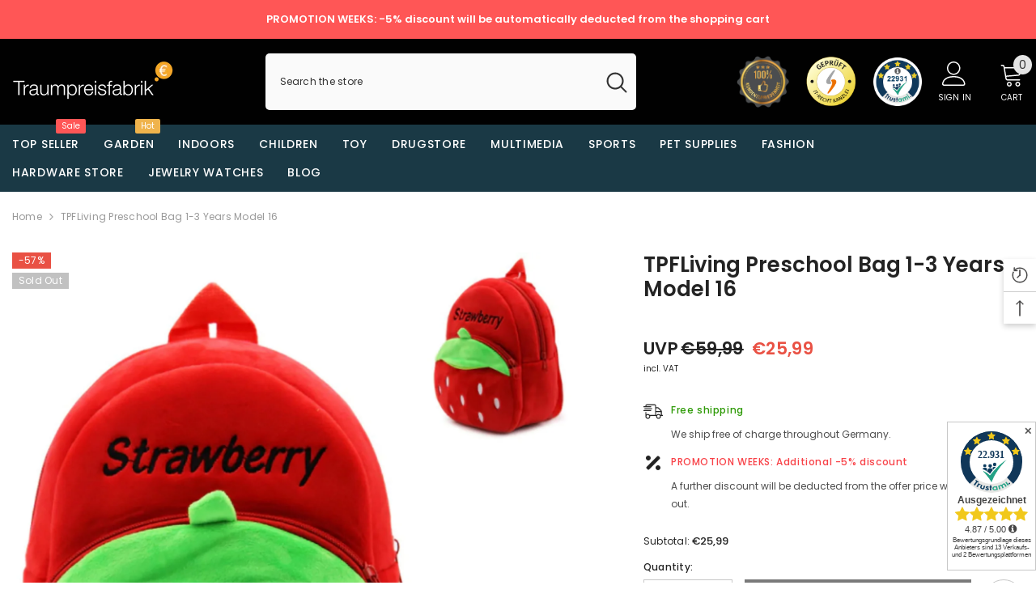

--- FILE ---
content_type: text/html; charset=utf-8
request_url: https://www.traumpreisfabrik.de/en/products/tpfliving-vorschulranzen-1-3-jahre-modell-16?view=ajax_recently_viewed&_=1768765065694
body_size: 565
content:


<div class="item">
  <a class="first-info" href="/en/products/tpfliving-vorschulranzen-1-3-jahre-modell-16" data-mobile-click><svg aria-hidden="true" focusable="false" data-prefix="fal" data-icon="external-link" role="img" xmlns="http://www.w3.org/2000/svg" viewBox="0 0 512 512" class="icon icon-external-link">
	<path d="M440,256H424a8,8,0,0,0-8,8V464a16,16,0,0,1-16,16H48a16,16,0,0,1-16-16V112A16,16,0,0,1,48,96H248a8,8,0,0,0,8-8V72a8,8,0,0,0-8-8H48A48,48,0,0,0,0,112V464a48,48,0,0,0,48,48H400a48,48,0,0,0,48-48V264A8,8,0,0,0,440,256ZM500,0,364,.34a12,12,0,0,0-12,12v10a12,12,0,0,0,12,12L454,34l.7.71L131.51,357.86a12,12,0,0,0,0,17l5.66,5.66a12,12,0,0,0,17,0L477.29,57.34l.71.7-.34,90a12,12,0,0,0,12,12h10a12,12,0,0,0,12-12L512,12A12,12,0,0,0,500,0Z"></path>
</svg>
            <img srcset="//www.traumpreisfabrik.de/cdn/shop/files/4066708474709_1.jpg?v=1683112352" src="//www.traumpreisfabrik.de/cdn/shop/files/4066708474709_1.jpg?v=1683112352" alt="TPFLiving preschool bag 1-3 years model 16" loading="lazy" class="motion-reduce hidden-mobile" sizes="auto"/>
            <a class="hidden-desktop" href="/en/products/tpfliving-vorschulranzen-1-3-jahre-modell-16">
              <img srcset="//www.traumpreisfabrik.de/cdn/shop/files/4066708474709_1.jpg?v=1683112352" src="//www.traumpreisfabrik.de/cdn/shop/files/4066708474709_1.jpg?v=1683112352" alt="TPFLiving preschool bag 1-3 years model 16" loading="lazy" class="motion-reduce" sizes="auto"/>
            </a></a>
    <div class="second-info">
      <div class="first product-item" data-product-id="8375250846036"><a class="product-title link-underline" href="/en/products/tpfliving-vorschulranzen-1-3-jahre-modell-16">
                <span class="text">TPFLiving preschool bag 1-3 years model 16</span>
        </a>
             <div class="product-price">
        
<div class="price  price--sold-out  price--on-sale ">
    <dl><div class="price__regular"><dd class="price__last">
                <span class="price-item price-item--regular">
                    €25,99
                </span>
            </dd>
        </div>
        <div class="price__sale"><dd class="price__compare">
                <span class="price-item">UVP</span>
                <s class="price-item price-item--regular">
                    €59,99
                </s>
            </dd><dd class="price__last">
                <span class="price-item price-item--sale">
                    €25,99
                </span>
            </dd></div>
        <small class="unit-price caption hidden">
            <dt class="visually-hidden">Unit price</dt>
            <dd class="price__last">
                <span></span>
                <span aria-hidden="true">/</span>
                <span class="visually-hidden">&nbsp;per&nbsp;</span>
                <span>
                </span>
            </dd>
        </small>
        <small>
          incl. VAT
        </small>
    </dl>
</div>

      </div>
      </div>
        <a class="second" href="/en/products/tpfliving-vorschulranzen-1-3-jahre-modell-16"></a>
    </div>
</div>